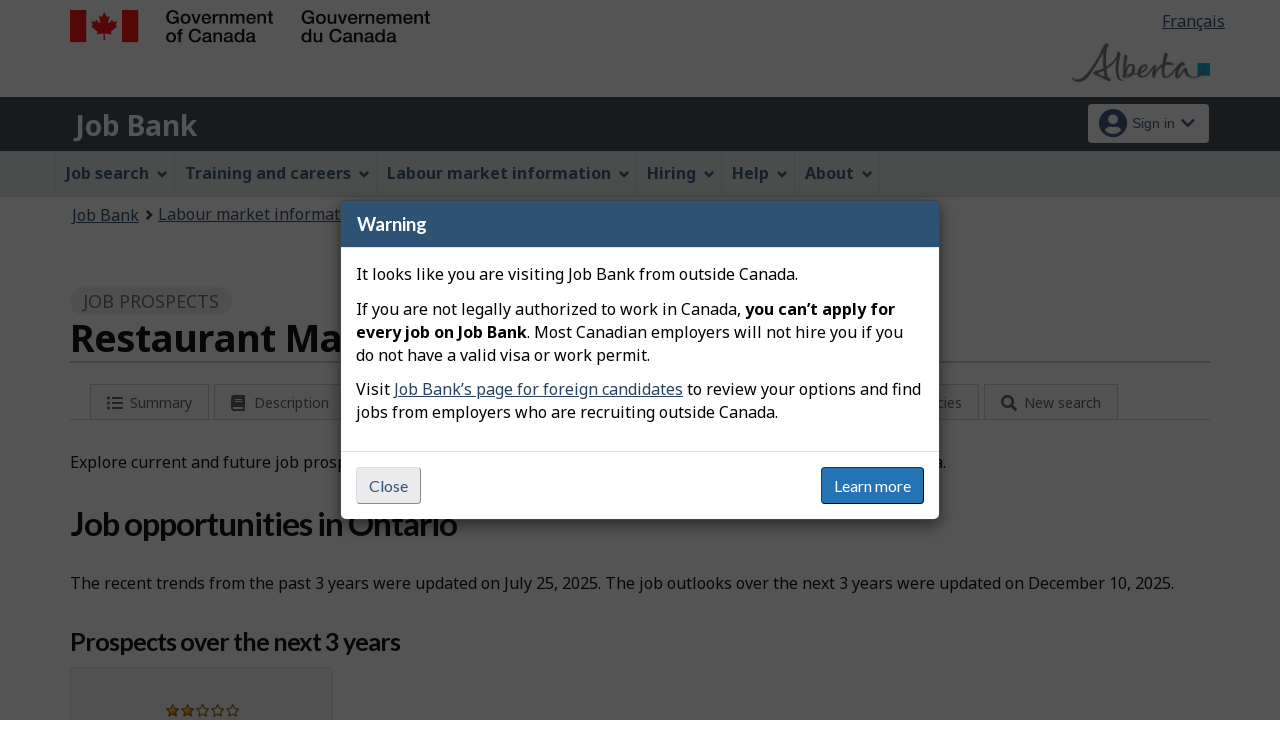

--- FILE ---
content_type: text/html;charset=UTF-8
request_url: https://ab.jobbank.gc.ca/themes-sat/ajax/appmenu.xhtml?TF=false
body_size: 1177
content:

<div class="pnl-strt container nvbar">
	<h2 class="wb-inv">Job Bank Menu</h2>
	<div class="row">
		<ul class="list-inline menu cdts-background-initial" role="menubar">
			
			<li role="none"><a href="#s1" class="item">Job search</a>
				<ul class="sm list-unstyled" id="s1" role="menu">
					<li role="none" class="landing"><a href="https://www.ab.jobbank.gc.ca/findajob">Find a job</a></li>
					<li role="none"><a href="https://www.ab.jobbank.gc.ca/jobsearch">Search</a></li>
					<li role="none"><a href="https://www.ab.jobbank.gc.ca/mobileapp">Mobile app</a></li>
					<li role="none"><a href="https://www.ab.jobbank.gc.ca/jobsearch/jobalertregistration">Job alerts</a></li>
					<li role="none"><a href="https://www.ab.jobbank.gc.ca/findajob/match">Job Match</a></li>
					<li role="none"><a href="https://www.ab.jobbank.gc.ca/findajob/resume-builder">Resume builder</a></li>
					<li role="none"><a href="https://www.ab.jobbank.gc.ca/browsejobs">Browse jobs</a></li>
					<li role="none"><a href="https://www.ab.jobbank.gc.ca/findajob/employment-centres">Employment centres</a></li>
					<li role="none"><a href="https://www.ab.jobbank.gc.ca/findajob/resources">Resources for job seekers</a></li>
					<li role="none"><a href="https://www.ab.jobbank.gc.ca/findajob/resources/diversity">Help for specific audiences</a></li>
				</ul>
			</li>
			<li role="none"><a href="#s2" class="item">Training and careers</a>
				<ul class="sm list-unstyled" id="s2" role="menu">
					<li role="none" class="landing"><a href="https://www.ab.jobbank.gc.ca/career-planning">Choose a career</a></li>
					<li role="none"><a href="https://www.ab.jobbank.gc.ca/career-planning/school-work-transition">School to Work Transition Tool</a></li>
					<li role="none"><a href="https://www.ab.jobbank.gc.ca/career-planning/quizzes">Career Quizzes</a></li>
					<li role="none"><a href="https://www.ab.jobbank.gc.ca/career-planning/search-job-profile">Job Profiles</a></li>
					<li role="none"><a href="https://www.ab.jobbank.gc.ca/career-planning/job-transition">Job Transition Tool</a></li>
						<li role="none"><a href="https://www.ab.jobbank.gc.ca/career-planning/find-training">Training Finder</a></li>
						<li role="none"><a href="https://www.ab.jobbank.gc.ca/career-planning/resources">Career planning advice</a></li>
				</ul>
			</li>
			<li role="none"><a href="#s3" class="item">Labour market information</a>
				<ul class="sm list-unstyled" id="s3" role="menu">
					<li role="none" class="landing"><a href="https://www.ab.jobbank.gc.ca/trend-analysis">Explore the market</a></li>
					<li role="none"><a href="https://www.ab.jobbank.gc.ca/trend-analysis/search-occupations">Job profiles</a></li>
					<li role="none"><a href="https://www.ab.jobbank.gc.ca/trend-analysis/search-wages">Wage reports</a></li>
					<li role="none"><a href="https://www.ab.jobbank.gc.ca/trend-analysis/search-job-outlooks">Outlook reports</a></li>
					<li role="none"><a href="https://www.ab.jobbank.gc.ca/trend-analysis/job-market-reports/job-market-snapshot">Job Market Snapshots</a></li>
					<li role="none"><a href="https://www.ab.jobbank.gc.ca/trend-analysis/job-market-reports/sectoral-profile">Sectoral Profiles</a></li>
					<li role="none"><a href="https://www.ab.jobbank.gc.ca/trend-analysis/job-market-reports/economic-scan">Economic Scans</a></li>
					<li role="none"><a href="https://www.ab.jobbank.gc.ca/trend-analysis/labour-market-news">Labour Market News</a></li>
					<li role="none"><a href="https://www.ab.jobbank.gc.ca/trend-analysis/job-market-reports">Reports by province or territory</a></li>
						<li role="none"><a href="https://www.ab.jobbank.gc.ca/trend-analysis/resources/national-occupational-classification">National Occupational Classification</a></li>
						<li role="none"><a href="https://www.ab.jobbank.gc.ca/trend-analysis/resources/occupational-skills-information-system">Occupational and Skills Information System</a></li>
						<li role="none"><a href="https://www.ab.jobbank.gc.ca/trend-analysis/resources/canadian-occupational-projection-system">Canadian Occupational Projection System</a></li>
					<li role="none"><a href="https://www.ab.jobbank.gc.ca/trend-analysis/resources">Labour Market Information Resources</a></li>	
				</ul>
			</li>
			<li role="none"><a href="#s4" class="item">Hiring</a>
				<ul class="sm list-unstyled" id="s4" role="menu">
					<li role="none" class="landing"><a href="https://www.ab.jobbank.gc.ca/employers">Fill a position</a></li>
					<li role="none"><a href="https://ab-employer.jobbank.gc.ca/employer/dashboard">Post a job</a></li>
					<li role="none"><a href="https://www.ab.jobbank.gc.ca/hiring/dashboard-available-workers ">Available Workers Dashboard</a></li>
					<li role="none"><a href="https://www.ab.jobbank.gc.ca/hiring/resources">Resources for employers</a></li>
					<li role="none"><a href="https://www.ab.jobbank.gc.ca/hiring/resources/diversity">Hiring a diverse workforce</a></li>
				</ul>
			</li>
			<li role="none"><a href="#s5" class="item">Help</a>
				<ul class="sm list-unstyled" id="s5" role="menu">
					<li role="none"><a href="/helpsupport">Job Bank Support</a></li>
				</ul>
			</li>
			<li role="none"><a href="#s6" class="item">About</a>
				<ul class="sm list-unstyled" id="s6" role="menu">
					<li role="none"><a href="https://www.ab.jobbank.gc.ca/aboutus">About us</a></li>
					<li role="none"><a href="https://www.ab.jobbank.gc.ca/network">Our network</a></li>
					<li role="none"><a href="https://www.ab.jobbank.gc.ca/updates">What’s new</a></li>
				</ul>
			</li>
		</ul>
	</div>
</div>